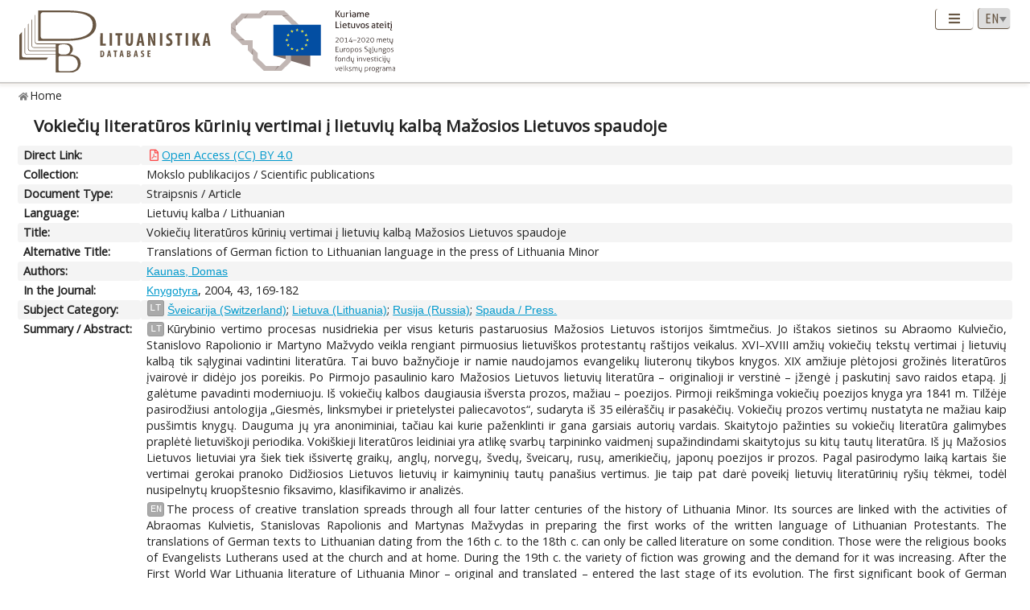

--- FILE ---
content_type: text/html; charset=UTF-8
request_url: https://www.lituanistika.lt/content/7472
body_size: 6836
content:
<!DOCTYPE html PUBLIC "-//W3C//DTD XHTML 1.0 Transitional//EN" "http://www.w3.org/TR/xhtml1/DTD/xhtml1-transitional.dtd">
<html xmlns="http://www.w3.org/1999/xhtml" xmlns:og="http://ogp.me/ns#"
      xmlns:fb="https://www.facebook.com/2008/fbml" dir="ltr" xml:lang="en" lang="en">
<head profile="http://www.w3.org/2005/10/profile">
<meta content="width=device-width,initial-scale=1" name="viewport" />
<link rel="canonical" href="https://www.lituanistika.lt/content/7472" />
<link href="/favicon.png?timestamp=2020-10-30" rel="shortcut icon" type="image/png" />
<link href="/favicon.png?timestamp=2020-10-30" rel="icon" type="image/png" />
<meta content="text/html; charset=utf-8" http-equiv="Content-Type" /> 
<meta content="KUSoftas CMS" name="generator" />
<meta content="IE=edge" http-equiv="X-UA-Compatible" />
<meta name="format-detection" content="telephone=no">
<link rel="schema.DCTERMS" href="http://purl.org/dc/terms/"/>
<link rel="schema.DC" href="http://purl.org/dc/elements/1.1/"/>
<meta name="DC.title" content="Vokiečių literatūros kūrinių vertimai į lietuvių kalbą Mažosios Lietuvos spaudoje" xml:lang="lt"/>
<meta name="DC.creator" content="Kaunas, Domas"/>
<meta name="DC.identifier" content="https://www.lituanistika.lt/content/7472" scheme="DCTERMS.URI"/>
<meta name="DC.identifier" content="https://etalpykla.lituanistika.lt/fedora/objects/LT-LDB-0001:J.04~2004~1367156220133/datastreams/DS.002.0.01.ARTIC/content" scheme="DCTERMS.URI"/>
<meta name="DC.rights" content="open"/>
<meta name="DCTERMS.isPartOf" content="Knygotyra. 2004, 43, 169-182 ISSN 0204-2061.ISSN 2345-0053"/>
<meta name="DC.subject" content="Šveicarija (Switzerland)" xml:lang="lt"/>
<meta name="DC.subject" content="Lietuva (Lithuania)" xml:lang="lt"/>
<meta name="DC.subject" content="Rusija (Russia)" xml:lang="lt"/>
<meta name="DC.subject" content="Spauda / Press" xml:lang="lt"/>
<meta name="DCTERMS.abstract" content="Kūrybinio vertimo procesas nusidriekia per visus keturis pastaruosius Mažosios Lietuvos istorijos šimtmečius. Jo ištakos sietinos su Abraomo Kulviečio, Stanislovo Rapolionio ir Martyno Mažvydo veikla rengiant pirmuosius lietuviškos protestantų raštijos veikalus. XVI–XVIII amžių vokiečių tekstų vertimai į lietuvių kalbą tik sąlyginai vadintini literatūra. Tai buvo bažnyčioje ir namie naudojamos evangelikų liuteronų tikybos knygos. XIX amžiuje plėtojosi grožinės literatūros įvairovė ir didėjo jos poreikis. Po Pirmojo pasaulinio karo Mažosios Lietuvos lietuvių literatūra – originalioji ir verstinė – įžengė į paskutinį savo raidos etapą. Jį galėtume pavadinti moderniuoju. Iš vokiečių kalbos daugiausia išversta prozos, mažiau – poezijos. Pirmoji reikšminga vokiečių poezijos knyga yra 1841 m. Tilžėje pasirodžiusi antologija „Giesmės, linksmybei ir prietelystei paliecavotos“, sudaryta iš 35 eilėraščių ir pasakėčių. Vokiečių prozos vertimų nustatyta ne mažiau kaip pusšimtis knygų. Dauguma jų yra anoniminiai, tačiau kai kurie paženklinti ir gana garsiais autorių vardais. Skaitytojo pažinties su vokiečių literatūra galimybes praplėtė lietuviškoji periodika. Vokiškieji literatūros leidiniai yra atlikę svarbų tarpininko vaidmenį supažindindami skaitytojus su kitų tautų literatūra. Iš jų Mažosios Lietuvos lietuviai yra šiek tiek išsivertę graikų, anglų, norvegų, švedų, šveicarų, rusų, amerikiečių, japonų poezijos ir prozos. Pagal pasirodymo laiką kartais šie vertimai gerokai pranoko Didžiosios Lietuvos lietuvių ir kaimyninių tautų panašius vertimus. Jie taip pat darė poveikį lietuvių literatūrinių ryšių tėkmei, todėl nusipelnytų kruopštesnio fiksavimo, klasifikavimo ir analizės" xml:lang="lt"/>
<meta name="DCTERMS.abstract" content="The process of creative translation spreads through all four latter centuries of the history of Lithuania Minor. Its sources are linked with the activities of Abraomas Kulvietis, Stanislovas Rapolionis and Martynas Mažvydas in preparing the first works of the written language of Lithuanian Protestants. The translations of German texts to Lithuanian dating from the 16th c. to the 18th c. can only be called literature on some condition. Those were the religious books of Evangelists Lutherans used at the church and at home. During the 19th c. the variety of fiction was growing and the demand for it was increasing. After the First World War Lithuania literature of Lithuania Minor – original and translated – entered the last stage of its evolution. The first significant book of German poetry is the anthology printed in Tilsit in 1841, called “Giesmės, linksmybei ir prietelystei paliecavotos” (“Songs for merriment and friendship”). The possibilities for the reader to get acquainted with the German literature have been expanded by Lithuanian periodicals. German literature publications performed an important role of a mediator in introducing the readers with the literature of other nations. Lithuanians of Lithuania Minor translated some of Greek, English, Norwegian, Swedish, Swiss, Russian, American and Japanese poetry and prose from them. By the publication date sometimes these translations significantly excelled similar translations made by Lithuanians in Greater Lithuania and neighbouring countries. They also had influence on the flow of Lithuanian literature relationships; therefore they deserve a more thorough recording, classification and analysis" xml:lang="en"/>
<meta name="DC.type" content="article"/>
<meta name="DC.date" content="2004"/>
<meta name="DC.format" content="application/pdf"/>
<meta name="DC.relation" content="https://www.lituanistika.lt/content19973"/>
<meta name="DC.relation" content="https://www.lituanistika.lt/content39425"/>
<meta name="DC.relation" content="https://www.lituanistika.lt/content10839"/>
<meta name="DCTERMS.spatial" content="LT"/>
<meta name="DCTERMS.available" content="2025-02-25T11:11:07Z" scheme="DCTERMS.W3CDTF"/>
<meta name="citation_title" content="Vokiečių literatūros kūrinių vertimai į lietuvių kalbą Mažosios Lietuvos spaudoje"/>
<meta name="citation_author" content="Kaunas, Domas"/>
<meta name="citation_pdf_url" content="https://etalpykla.lituanistika.lt/fedora/objects/LT-LDB-0001:J.04~2004~1367156220133/datastreams/DS.002.0.01.ARTIC/content"/>
<meta name="citation_abstract_html_url" content="https://www.lituanistika.lt/content/7472"/>
<meta name="citation_inbook_title" content="Knygotyra"/>
<meta name="citation_issue" content="2004"/>
<meta name="citation_keywords" content="Šveicarija (Switzerland)"/>
<meta name="citation_keywords" content="Lietuva (Lithuania)"/>
<meta name="citation_keywords" content="Rusija (Russia)"/>
<meta name="citation_keywords" content="Spauda / Press"/>
<meta name="citation_keywords" content="article"/>
<meta name="citation_language" content="lt"/>
<meta name="citation_publication_date" content="2004"/>
<title>Lituanistika | Vokiečių literatūros kūrinių vertimai į lietuvių kalbą Mažosios Lietuvos spaudoje</title>  


<link rel="stylesheet" href="/cms/srv/lib/jquery-ui/css/smoothness/jquery-ui.min.css" type="text/css"></link><link rel="stylesheet" href="/cms/srv/lib/SlickNav/dist/slicknav.min.css" type="text/css"></link><link rel="stylesheet" href="/cms/srv/lib/DataTables/media/css/jquery.dataTables.css" type="text/css"></link><link rel="stylesheet" href="/cms/srv/lib/font-awesome/css/font-awesome.min.css" type="text/css"></link><link rel="stylesheet" href="/cms/srv/lib/academicons/css/academicons.min.css" type="text/css"></link><link rel="stylesheet" href="/cms/srv/lib/bootstrap/css/bootstrap.min.css" type="text/css"></link>
<link rel="stylesheet" href="/cms/srv/program/css/cms.css" type="text/css"></link><link rel="stylesheet" href="/cms/tmp/scss_cache/skin-c4b7a8d56e99d7834507541a7dc678a4.css" type="text/css"></link><link rel="stylesheet" href="/cms/tmp/scss_cache/skin-custom-9a699d76de33c73ecb7c4924e2840de6.css" type="text/css"></link> 
 


<!-- Facebook metadata -->
<meta property="og:title" content="Vokiečių literatūros kūrinių vertimai į lietuvių kalbą Mažosios Lietuvos spaudoje">
<meta property="og:type" content="website">
<meta property="og:url" content="https://www.lituanistika.lt/content/7472">
<meta property="og:image" content="https://www.lituanistika.lt/skin/images/logo-lt-social.jpg?date=2021-01-02"><meta property="og:image:secure_url" content="https://www.lituanistika.lt/skin/images/logo-lt-social.jpg?date=2021-01-02"> 
<meta property="og:description" content="The process of creative translation spreads through all four latter centuries of the history of Lithuania Minor. Its sources are linked with the activities of Abraomas Kulvietis, Stanislovas Rapolionis and Martynas Mažvydas in preparing the first works of the written language of Lithuanian Protestants. The translations of German texts to Lithuanian dating from the 16th c. to the 18th c. can only be called literature on some condition. Those were the religious books of Evangelists Lutherans used at the church and at home. During the 19th c. the variety of fiction was growing and the demand for it was increasing. After the First World War Lithuania literature of Lithuania Minor – original and translated – entered the last stage of its evolution. The first significant book of German poetry is the anthology printed in Tilsit in 1841, called “Giesmės, linksmybei ir prietelystei paliecavotos” (“Songs for merriment and friendship”). The possibilities for the reader to get acquainted with the German literature have been expanded by Lithuanian periodicals. German literature publications performed an important role of a mediator in introducing the readers with the literature of other nations. Lithuanians of Lithuania Minor translated some of Greek, English, Norwegian, Swedish, Swiss, Russian, American and Japanese poetry and prose from them. By the publication date sometimes these translations significantly excelled similar translations made by Lithuanians in Greater Lithuania and neighbouring countries. They also had influence on the flow of Lithuanian literature relationships; therefore they deserve a more thorough recording, classification and analysis.">
<meta property="og:site_name" content="Lituanistika">
<meta property="og:locale" content="en_EN">
<!-- End Facebook metadata --><!-- Twitter metadata -->
<meta name="twitter:title" content="Vokiečių literatūros kūrinių vertimai į lietuvių kalbą Mažosios Lietuvos spaudoje">
<meta name="twitter:card" content="summary">
<meta name="twitter:url" content="https://www.lituanistika.lt/content/7472">
<meta name="twitter:image" content="https://www.lituanistika.lt/skin/images/logo-lt-social.jpg"> 
<meta name="twitter:description" content="The process of creative translation spreads through all four latter centuries of the history of Lithuania Minor. Its sources are linked with the activities of Abraomas Kulvietis, Stanislovas Rapolionis and Martynas Mažvydas in preparing the first works of the written language of Lithuanian Protestants. The translations of German texts to Lithuanian dating from the 16th c. to the 18th c. can only be called literature on some condition. Those were the religious books of Evangelists Lutherans used at the church and at home. During the 19th c. the variety of fiction was growing and the demand for it was increasing. After the First World War Lithuania literature of Lithuania Minor – original and translated – entered the last stage of its evolution. The first significant book of German poetry is the anthology printed in Tilsit in 1841, called “Giesmės, linksmybei ir prietelystei paliecavotos” (“Songs for merriment and friendship”). The possibilities for the reader to get acquainted with the German literature have been expanded by Lithuanian periodicals. German literature publications performed an important role of a mediator in introducing the readers with the literature of other nations. Lithuanians of Lithuania Minor translated some of Greek, English, Norwegian, Swedish, Swiss, Russian, American and Japanese poetry and prose from them. By the publication date sometimes these translations significantly excelled similar translations made by Lithuanians in Greater Lithuania and neighbouring countries. They also had influence on the flow of Lithuanian literature relationships; therefore they deserve a more thorough recording, classification and analysis.">

<!-- End Twitter metadata --><!-- Google Analytics -->
<script async src="https://www.googletagmanager.com/gtag/js?id=UA-42788298-5"></script>
<script>
  window.dataLayer = window.dataLayer || [];
  function gtag(){ dataLayer.push(arguments); }
  gtag('js', new Date());
  gtag('config', 'UA-42788298-5');
</script>
<!-- End Google Analytics -->
</head>
<body style="font-size: 100%; display: none">
<a name="top"></a>
<div id="isMobile" style="position: absolute"></div>
<div class="skin container-fluid">
	<div id="skin-header-area" class="skin-header-area">
		<div class="skin-header-area-background"></div>
		<div class="div-table skin-header-container">
			<div class="skin-header-container-background"></div>
			<div class="div-table-row skin-header-container-row">
				<div class="div-table-cell skin-header-logo">
					<div class="div-table-cell">
						<a href="https://www.lituanistika.lt/en"><img class="ldb" src="https://www.lituanistika.lt/skin/images/logo-en.svg" alt="Lituanistika"/></a>
						<div class="skin-christmas skin-christmas-tree"></div>
					</div>
					<div class="div-table-cell">
						<a href="https://www.esf.lt" rel="nofollow" target="_blank"><img class="esfa" src="https://www.lituanistika.lt/skin/images/esfa.svg" alt="Europos socialinio fondo agentūra"/></a>
					</div> 
				</div>
				<div class="div-table-cell skin-header-tools">
					<div class="div-table skin-header-tools-area">
						<div class="div-table-cell skin-header-menu"> 
							<ul id="skin-menu" class="skin-header-menu-list"><li><a href="https://www.lituanistika.lt/en/search">Search</a></li><li><a href="https://www.lituanistika.lt/en/project">Project</a></li><li><a href="https://www.minfolit.lt/eks" target='_blank'>Expertise</a></li><li><a href="https://www.lituanistika.lt/en#contacts">Contacts</a></li></ul>
						</div>
						<div id="skin-menu-mobile-button" class="skin-menu-mobile-button" style="display: none">
							<a class="skin-mobile-button"><i class="fas fa-bars"></i></a>
						</div>
						<div class="div-table-cell skin-header-lang"> 
							
							<select id="skin-header-lang" title="Select language">
																<option value="https://www.lituanistika.lt/">LT</option>
																<option value="https://www.lituanistika.lt/en"  selected="selected">EN</option>
															</select>
						</div>
					</div>
				</div>
			</div>

		</div>
	</div>
	<div id="skin-menu-mobile-container" class="skin-menu-mobile-container" style="display: none">
		<ul id="skin-menu-mobile" class="skin-menu-mobile"></ul>
	</div>
	
<hr class="skin-page-separator">
<div class="skin-path-area"><div class="skin-path"><ul id="skin-path" class="skin-path-list"><li class="first"><a href="https://www.lituanistika.lt/en">Home</a></li></ul></div></div>
<div class="skin-page-area">







<div class="skin-content-area">
	<div class="skin-title">
		<h1>Vokiečių literatūros kūrinių vertimai į lietuvių kalbą Mažosios Lietuvos spaudoje</h1>
	</div>
	<div class="skin-content">
					<div class="div-table skin-content-ldb">
								
								<div class="div-table-row odd">
										<div class="div-table-cell skin-content-ldb-label">Direct Link:</div>
					<div class="div-table-cell skin-content-ldb-text skin-content-ldb-pdf">
						<ul class="fa-ul inline">
													<li>
								<span class="fa-li"><i class="far fa-file-pdf"></i></span>
								<a class="download" href="https://etalpykla.lituanistika.lt/fedora/objects/LT-LDB-0001:J.04~2004~1367156220133/datastreams/DS.002.0.01.ARTIC/content" target="_blank">Open Access (CC) BY 4.0</a>
							</li>
												</ul>
					</div>
				</div>
								
				 <div class="div-table-row even"><div class="div-table-cell skin-content-ldb-label">Collection:</div><div class="div-table-cell skin-content-ldb-text"><span >Mokslo publikacijos / Scientific publications</span></div></div>				 <div class="div-table-row odd"><div class="div-table-cell skin-content-ldb-label">Document Type:</div><div class="div-table-cell skin-content-ldb-text"><span >Straipsnis / Article</span></div></div>				 <div class="div-table-row even"><div class="div-table-cell skin-content-ldb-label">Language:</div><div class="div-table-cell skin-content-ldb-text"><span >Lietuvių kalba / Lithuanian</span></div></div>				
				 <div class="div-table-row odd"><div class="div-table-cell skin-content-ldb-label">Title:</div><div class="div-table-cell skin-content-ldb-text"><span >Vokiečių literatūros kūrinių vertimai į lietuvių kalbą Mažosios Lietuvos spaudoje</span></div></div>				 <div class="div-table-row even"><div class="div-table-cell skin-content-ldb-label">Alternative Title:</div><div class="div-table-cell skin-content-ldb-text"><span >Translations of German fiction to Lithuanian language in the press of Lithuania Minor</span></div></div>				
				 <div class="div-table-row odd"><div class="div-table-cell skin-content-ldb-label">Authors:</div><div class="div-table-cell skin-content-ldb-text"><span ><a href="https://www.lituanistika.lt/en/search?field=author&query=Kaunas%2C+Domas&mode=phrase&scope=science,internet,dissemination" target="_blank">Kaunas, Domas</a></span></div></div>				
								
																
							
																 <div class="div-table-row even"><div class="div-table-cell skin-content-ldb-label">In the Journal:</div><div class="div-table-cell skin-content-ldb-text"><span ><a href="https://www.lituanistika.lt/en/search?field=source&mode=phrase&query=Knygotyra" target="_blank">Knygotyra</a>, 2004, 43, 169-182</span></div></div>																
																
								
				 <div class="div-table-row odd"><div class="div-table-cell skin-content-ldb-label">Subject Category:</div><div class="div-table-cell skin-content-ldb-text"><div class="div-table"><div class="div-table-row"><div class="div-table-cell"><span class="language">LT</span></div><div class="div-table-cell"><a href="https://www.lituanistika.lt/en/search?field=keyword&query=%C5%A0veicarija+%28Switzerland%29&mode=phrase&scope=science,internet,dissemination" target="_blank">Šveicarija (Switzerland)</a>; <a href="https://www.lituanistika.lt/en/search?field=keyword&query=Lietuva+%28Lithuania%29&mode=phrase&scope=science,internet,dissemination" target="_blank">Lietuva (Lithuania)</a>; <a href="https://www.lituanistika.lt/en/search?field=keyword&query=Rusija+%28Russia%29&mode=phrase&scope=science,internet,dissemination" target="_blank">Rusija (Russia)</a>; <a href="https://www.lituanistika.lt/en/search?field=keyword&query=Spauda+%2F+Press.&mode=phrase&scope=science,internet,dissemination" target="_blank">Spauda / Press.</a></div></div></div></div></div>				
								
								 <div class="div-table-row even"><div class="div-table-cell skin-content-ldb-label">Summary / Abstract:</div><div class="div-table-cell skin-content-ldb-text"><p><span class="language">LT</span>Kūrybinio vertimo procesas nusidriekia per visus keturis pastaruosius Mažosios Lietuvos istorijos šimtmečius. Jo ištakos sietinos su Abraomo Kulviečio, Stanislovo Rapolionio ir Martyno Mažvydo veikla rengiant pirmuosius lietuviškos protestantų raštijos veikalus. XVI–XVIII amžių vokiečių tekstų vertimai į lietuvių kalbą tik sąlyginai vadintini literatūra. Tai buvo bažnyčioje ir namie naudojamos evangelikų liuteronų tikybos knygos. XIX amžiuje plėtojosi grožinės literatūros įvairovė ir didėjo jos poreikis. Po Pirmojo pasaulinio karo Mažosios Lietuvos lietuvių literatūra – originalioji ir verstinė – įžengė į paskutinį savo raidos etapą. Jį galėtume pavadinti moderniuoju. Iš vokiečių kalbos daugiausia išversta prozos, mažiau – poezijos. Pirmoji reikšminga vokiečių poezijos knyga yra 1841 m. Tilžėje pasirodžiusi antologija „Giesmės, linksmybei ir prietelystei paliecavotos“, sudaryta iš 35 eilėraščių ir pasakėčių. Vokiečių prozos vertimų nustatyta ne mažiau kaip pusšimtis knygų. Dauguma jų yra anoniminiai, tačiau kai kurie paženklinti ir gana garsiais autorių vardais. Skaitytojo pažinties su vokiečių literatūra galimybes praplėtė lietuviškoji periodika. Vokiškieji literatūros leidiniai yra atlikę svarbų tarpininko vaidmenį supažindindami skaitytojus su kitų tautų literatūra. Iš jų Mažosios Lietuvos lietuviai yra šiek tiek išsivertę graikų, anglų, norvegų, švedų, šveicarų, rusų, amerikiečių, japonų poezijos ir prozos. Pagal pasirodymo laiką kartais šie vertimai gerokai pranoko Didžiosios Lietuvos lietuvių ir kaimyninių tautų panašius vertimus. Jie taip pat darė poveikį lietuvių literatūrinių ryšių tėkmei, todėl nusipelnytų kruopštesnio fiksavimo, klasifikavimo ir analizės.</p><p><span class="language">EN</span>The process of creative translation spreads through all four latter centuries of the history of Lithuania Minor. Its sources are linked with the activities of Abraomas Kulvietis, Stanislovas Rapolionis and Martynas Mažvydas in preparing the first works of the written language of Lithuanian Protestants. The translations of German texts to Lithuanian dating from the 16th c. to the 18th c. can only be called literature on some condition. Those were the religious books of Evangelists Lutherans used at the church and at home. During the 19th c. the variety of fiction was growing and the demand for it was increasing. After the First World War Lithuania literature of Lithuania Minor – original and translated – entered the last stage of its evolution. The first significant book of German poetry is the anthology printed in Tilsit in 1841, called “Giesmės, linksmybei ir prietelystei paliecavotos” (“Songs for merriment and friendship”). The possibilities for the reader to get acquainted with the German literature have been expanded by Lithuanian periodicals. German literature publications performed an important role of a mediator in introducing the readers with the literature of other nations. Lithuanians of Lithuania Minor translated some of Greek, English, Norwegian, Swedish, Swiss, Russian, American and Japanese poetry and prose from them. By the publication date sometimes these translations significantly excelled similar translations made by Lithuanians in Greater Lithuania and neighbouring countries. They also had influence on the flow of Lithuanian literature relationships; therefore they deserve a more thorough recording, classification and analysis.</p></div></div>				
												 <div class="div-table-row odd"><div class="div-table-cell skin-content-ldb-label">ISSN:</div><div class="div-table-cell skin-content-ldb-text">0204-2061; 2345-0053</div></div>				
				 <div class="div-table-row even"><div class="div-table-cell skin-content-ldb-label">Subject:</div><div class="div-table-cell skin-content-ldb-text"><span ><a href="https://www.lituanistika.lt/en/search?field=subject&query=Komunikacija&mode=phrase&scope=science,internet,dissemination" target="_blank">Komunikacija / Communication</a></span></div></div>	
				
							
				 <div class="div-table-row odd"><div class="div-table-cell skin-content-ldb-label">Related Publications:</div><div class="div-table-cell skin-content-ldb-text"><ul class="fa-ul"><li><span class="fa-li"><i class="fa fa-square"></i></span><a href="https://www.lituanistika.lt/content/19973" target="_blank">Christiano Gottliebo Mielcke's "Kūlikas" - klasicistinio vertimo pavyzdys</a>. <i>Archivum Lithuanicum</i> 2004, 6, 117-130.<span class="full-text"><i class="far fa-file-pdf"></i></span></li><li><span class="fa-li"><i class="fa fa-square"></i></span><a href="https://www.lituanistika.lt/content/3280" target="_blank">Grožinių tekstų publikacijos Prūsijos Lietuvai skirtoje periodikoje XIX-XX a. pr.: statistika ir įžvalgos.</a>. <i>Senoji Lietuvos literatūra</i> 2024, 58, 83-103.<span class="full-text"><i class="far fa-file-pdf"></i></span></li><li><span class="fa-li"><i class="fa fa-square"></i></span><a href="https://www.lituanistika.lt/content/39425" target="_blank">Karaliaučiaus universiteto lietuvių kalbos seminaras ir Martynas Liudvikas Rėza</a>. <i>Lietuvių kalbos seminaro istorija.</i> Vilnius: Lietuvių literatūros ir tautosakos institutas, 2003. P. 11-45.</li><li><span class="fa-li"><i class="fa fa-square"></i></span><a href="https://www.lituanistika.lt/content/10839" target="_blank">Karaliaučiaus universiteto Lietuvių kalbos seminaro poveikis lietuvių raštijos ir knygos kultūros plėtotei XVIII-XIX amžiuje</a>. Vilnius, 2001. 253 lap.</li></ul></div></div>	
				
								
				<div class="div-table-row even">
										<div class="div-table-cell skin-content-ldb-label">Permalink:</div>
					<div class="div-table-cell skin-content-ldb-text">
						https://www.lituanistika.lt/content/7472
					</div>
				</div>
				
				 <div class="div-table-row odd"><div class="div-table-cell skin-content-ldb-label">Updated:</div><div class="div-table-cell skin-content-ldb-text"><span >2025-02-25 11:11:07</span></div></div>									<div class="div-table-row even">
												<div class="div-table-cell skin-content-ldb-label">Metrics:</div>
						<div class="div-table-cell skin-content-ldb-text">
															<span>Views: 72</span>
								&nbsp;&nbsp;														<span>Downloads: 13</span>						</div>
					</div>
								
				<div class="div-table-row odd">
										<div class="div-table-cell skin-content-ldb-label">Export:</div>
					<div class="div-table-cell skin-content-ldb-text">
						<div id="skin-record-export" class="skin-record-export div-table">
							<div class="div-table-row">
								<div class="div-table-cell label-container"><label>Choose type:</label></div>
								<div class="div-table-cell select-container">
									<select>
										<option value="export2mla">MLA</option>
										<option value="export2apa">APA</option>
										<option value="export2ris">RIS</option>
									</select>
								</div>
								<div class="div-table-cell submit-container">
									<a class="btn cms-form-submit"><i class="fas fa-download"></i><span>Download</span></a>
								</div>
							</div>
						</div>
					</div>
				</div>
			</div>
			</div>
</div>
<form id="skin-record-export-form" method="post" action="https://www.lituanistika.lt/export" target="_blank" style="display: none">
	<div class="text">https://www.lituanistika.lt/export</div>
	<div class="word">https://www.lituanistika.lt/export-word</div>
	<input name="format" type="hidden" value="">
	<input name="list" type="hidden" value='["7472"]'>
</form>

</div>
	
	<div class="skin-footer" style="display: none">
		<div class="div-table" style="margin: 0px auto">
			<div class="div-table-row">
				<div class="div-table-cell">
					<a href="https://www.lmt.lt" rel="nofollow" target="_blank"><img class="lmt" src="https://www.lituanistika.lt/cms/skins/default/images/lmt-white-en.svg" alt="Lietuvos mokslo taryba"/></a>
				</div>
				<div class="div-table-cell">
					<div class="skin-footer-menu-container"> 
						<div class="div-table">
							<div class="div-table-row">
								<div class="div-table-cell"><ul id="skin-footer-menu" class="skin-footer-menu"><li><a href="https://www.lituanistika.lt/en/search">Search</a></li><li><a href="https://www.lituanistika.lt/en/project">Project</a></li><li><a href="https://www.minfolit.lt/eks" target='_blank'>Expertise</a></li><li><a href="https://www.lituanistika.lt/en#contacts">Contacts</a></li></ul></div>
							</div>
						</div>
					</div>
					<div class="skin-footer-running">
						<div class="div-table skin-footer-running-table">
							<div class="div-table-row">
								<div class="div-table-cell">© LMT. All rights reserved. <a href="http://www.kusoftas.com" target="_blank" rel="nofollow"><span class="skin-footer-running-cms">Site is running on <span>KUSoftas CMS</span></span></a>. </div>
							</div>
						</div>
					</div>
				</div>
			</div>
		</div>
	</div>
</div>

<div id="skin-login" style="display: none">
	<div class="skin-login">
		<form method="post">
			<table style="border-collapse: separate">
				<tr>
					<td class="skin-login-label">User ID:</td>
					<td><input type="text" name="skin-login-uid" class="skin-login-input" title="Enter your registered user ID" placeholder="User ID" autocapitalize="none"></td>
				</tr>
				<tr>
					<td class="skin-login-label">User Password:</td>
					<td><input type="password" name="skin-login-psw" class="skin-login-input" title="Enter your password" placeholder="User Password" autocapitalize="none"></td>
				</tr>
			</table>
			<table style="border-collapse: separate">
				<tr>
					<td><input type="button" name="skin-login-submit" class="skin-login-submit" value="Login" title="Submit user login form data"></td>
					<td><input type="checkbox" name="skin-login-remember" checked="checked" title="Remember and loggin user automatically on the next this site visit"></td>
					<td>Stay</td>
				</tr>
							</table>
		</form>
	</div>
</div>
</body>
<script>
	var body = document.getElementsByTagName("body")[0];
	//body.style.fontSize = ((16 * screen.width) / 1280) + 'px';
	body.style.display = "block";
</script>
<script language="javascript" src="/cms/srv/lib/jshash/md5-min.js" type="text/javascript"></script><script language="javascript" src="/cms/srv/js/jquery.min.js" type="text/javascript"></script><script language="javascript" src="/cms/srv/js/jquery-migrate.min.js" type="text/javascript"></script><script language="javascript" src="/cms/srv/js/json.min.js" type="text/javascript"></script><script language="javascript" src="/cms/srv/js/jed.js" type="text/javascript"></script><script language="javascript" src="/cms/srv/lib/jquery-ui/js/jquery-ui.min.js" type="text/javascript"></script><script language="javascript" src="/cms/srv/js/jquery.ui.touch-punch.min.js" type="text/javascript"></script><script language="javascript" src="/cms/srv/lib/jQuery-contextMenu/src/jquery.ui.position.js" type="text/javascript"></script><script language="javascript" src="/cms/srv/js/popper.js" type="text/javascript"></script><script language="javascript" src="/cms/srv/lib/bootstrap/js/bootstrap.min.js" type="text/javascript"></script><script language="javascript" src="/cms/srv/lib/DataTables/media/js/jquery.dataTables.min.js" type="text/javascript"></script><script language="javascript" src="/cms/srv/js/jquery.hoverIntent.minified.js" type="text/javascript"></script><script language="javascript" src="/cms/srv/lib/superfish/js/superfish.min.js" type="text/javascript"></script><script language="javascript" src="/cms/srv/lib/SlickNav/dist/jquery.slicknav.min.js" type="text/javascript"></script><script language="javascript" src="/cms/srv/js/jquery.placeholder.js" type="text/javascript"></script>
<script language="javascript" src="/cms/tmp/nls_cache/0956ef04a22cf36301fc36e059ea88cd" type="text/javascript"></script>




<script language="javascript" src="/cms/skins/default/js/skin.js" type="text/javascript"></script>



<script type="text/javascript">

var skin_cat = "";
var skin_menu = ""
var skin_seq = "5f38f87f6019e";
var skin_pid = "7472";
var skin_lang = "eng";
var skin_lang_id = "en";
var skin_languages = JSON.parse('[{"id":"lt","code":"lit","name":"Lithuanian","short":"LT","locale":"lt_LT.utf8","url":"\/","uri":"\/","url_alt":"#lang-lit","ssl":false},{"id":"en","code":"eng","name":"English","short":"EN","locale":"en_EN.utf8","url":"\/en","uri":"\/en","url_alt":"#lang-eng","ssl":false}]');
var skin_files = JSON.parse('[]');
var skin_cms_path = "/cms/srv";
var skin_site_url = "www.lituanistika.lt";
var skin_site_offset = "";
var skin_site_id = "ed5e19e276f7be40b12d3f993c0322ec";
var skin_lang_url = "/en";
var skin_admin = "" == '1' ? true : false;
var skin_logged = "" == '1' ? true : false;
var skin_uid = "";
var skin_groups = JSON.parse('["logged-off","session"]');
var skin_eshop = false;
var skin_demo = true;
var skin_configurator = false;

</script>
</html>